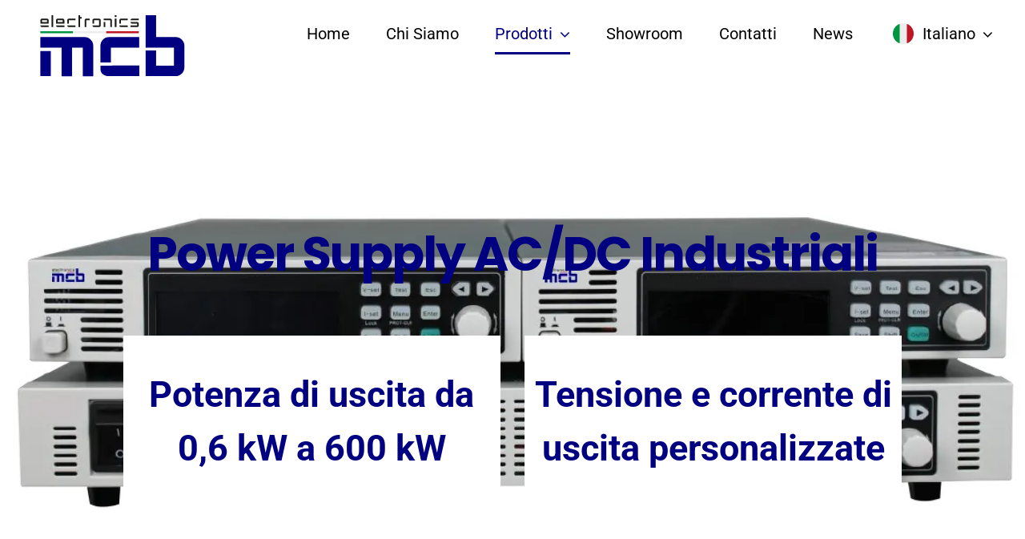

--- FILE ---
content_type: image/svg+xml
request_url: https://mcbelectronics.it/wp-content/uploads/flags/spain.svg
body_size: 747
content:
<?xml version="1.0" encoding="UTF-8" standalone="no"?>
<svg
   xmlns:dc="http://purl.org/dc/elements/1.1/"
   xmlns:cc="http://creativecommons.org/ns#"
   xmlns:rdf="http://www.w3.org/1999/02/22-rdf-syntax-ns#"
   xmlns:svg="http://www.w3.org/2000/svg"
   xmlns="http://www.w3.org/2000/svg"
   xmlns:sodipodi="http://sodipodi.sourceforge.net/DTD/sodipodi-0.dtd"
   xmlns:inkscape="http://www.inkscape.org/namespaces/inkscape"
   height="500"
   width="500"
   version="1.1"
   id="svg2385"
   sodipodi:docname="spain.svg"
   inkscape:version="0.92.5 (2060ec1f9f, 2020-04-08)">
  <metadata
     id="metadata2391">
    <rdf:RDF>
      <cc:Work
         rdf:about="">
        <dc:format>image/svg+xml</dc:format>
        <dc:type
           rdf:resource="http://purl.org/dc/dcmitype/StillImage" />
        <dc:title></dc:title>
      </cc:Work>
    </rdf:RDF>
  </metadata>
  <defs
     id="defs2389">
    <clipPath
       clipPathUnits="userSpaceOnUse"
       id="clipPath2395">
      <circle
         style="opacity:0.37700004;fill:#eded5a;fill-opacity:1;stroke-width:1.03579378"
         id="circle2397"
         cx="363.31842"
         cy="250"
         r="250" />
    </clipPath>
    <clipPath
       clipPathUnits="userSpaceOnUse"
       id="clipPath2399">
      <circle
         style="opacity:0.37700004;fill:#eded5a;fill-opacity:1;stroke-width:1.03579378"
         id="circle2401"
         cx="363.31842"
         cy="250"
         r="250" />
    </clipPath>
    <clipPath
       clipPathUnits="userSpaceOnUse"
       id="clipPath2403">
      <circle
         style="opacity:0.37700004;fill:#eded5a;fill-opacity:1;stroke-width:1.03579378"
         id="circle2405"
         cx="363.31842"
         cy="250"
         r="250" />
    </clipPath>
  </defs>
  <sodipodi:namedview
     pagecolor="#ffffff"
     bordercolor="#666666"
     borderopacity="1"
     objecttolerance="10"
     gridtolerance="10"
     guidetolerance="10"
     inkscape:pageopacity="0"
     inkscape:pageshadow="2"
     inkscape:window-width="1848"
     inkscape:window-height="1016"
     id="namedview2387"
     showgrid="false"
     inkscape:zoom="0.936"
     inkscape:cx="375.19367"
     inkscape:cy="246.12017"
     inkscape:window-x="72"
     inkscape:window-y="27"
     inkscape:window-maximized="1"
     inkscape:current-layer="svg2385" />
  <rect
     width="750"
     height="500"
     id="rect1668"
     clip-path="url(#clipPath2403)"
     x="0"
     y="0"
     style="fill:#c60b1e"
     transform="translate(-113.31842)" />
  <rect
     width="750"
     height="250"
     y="125"
     id="rect1670"
     clip-path="url(#clipPath2399)"
     x="0"
     style="fill:#ffc400"
     transform="translate(-113.31842)" />
</svg>


--- FILE ---
content_type: text/xml
request_url: https://radar.snitcher.com/tracker/event
body_size: 334
content:
<?xml version="1.0"?><SendMessageResponse xmlns="http://queue.amazonaws.com/doc/2012-11-05/"><SendMessageResult><MessageId>a5c30278-0a20-405c-ad5a-1543e472afb1</MessageId><MD5OfMessageBody>fbb5f61f4ef589ccdc07756e346f8dfa</MD5OfMessageBody><MD5OfMessageAttributes>0fe2b7759fc486e410893de683a3f108</MD5OfMessageAttributes></SendMessageResult><ResponseMetadata><RequestId>5f20ec49-da00-5b35-80ad-8daf1514cf2a</RequestId></ResponseMetadata></SendMessageResponse>

--- FILE ---
content_type: image/svg+xml
request_url: https://mcbelectronics.it/wp-content/uploads/flags/german.svg
body_size: 525
content:
<?xml version="1.0" encoding="UTF-8" standalone="no"?>
<svg
   xmlns:dc="http://purl.org/dc/elements/1.1/"
   xmlns:cc="http://creativecommons.org/ns#"
   xmlns:rdf="http://www.w3.org/1999/02/22-rdf-syntax-ns#"
   xmlns:svg="http://www.w3.org/2000/svg"
   xmlns="http://www.w3.org/2000/svg"
   height="30"
   width="30"
   xml:space="preserve"
   viewBox="0 0 30 30"
   y="0px"
   x="0px"
   id="Layer_1"
   version="1.1"><metadata
   id="metadata967"><rdf:RDF><cc:Work
       rdf:about=""><dc:format>image/svg+xml</dc:format><dc:type
         rdf:resource="http://purl.org/dc/dcmitype/StillImage" /><dc:title></dc:title></cc:Work></rdf:RDF></metadata><defs
   id="defs965" />
<path
   id="path926"
   d="M 0.93298828,20.21736 C 3.0523828,25.92932 8.5505273,30 15,30 21.449473,30 26.947617,25.92932 29.067012,20.21736 L 15,18.91307 Z"
   style="fill:#ffda44;stroke-width:0.05859375" />
<path
   style="stroke-width:0.05859375"
   id="path928"
   d="M 15,0 C 8.5505273,0 3.0523828,4.07062 0.93298828,9.78264 L 15,11.08693 29.067012,9.78258 C 26.947617,4.07062 21.449473,0 15,0 Z" />
<path
   id="path930"
   d="M 0.93298828,9.78264 C 0.33005859,11.40762 0,13.1652 0,15 c 0,1.8348 0.33005859,3.59238 0.93298828,5.21736 H 29.06707 C 29.67,18.59238 30,16.8348 30,15 30,13.1652 29.67,11.40762 29.067012,9.78264 Z"
   style="fill:#be1622;stroke-width:0.05859375;fill-opacity:1" />
<g
   transform="scale(0.05859375)"
   id="g932">
</g>
<g
   transform="scale(0.05859375)"
   id="g934">
</g>
<g
   transform="scale(0.05859375)"
   id="g936">
</g>
<g
   transform="scale(0.05859375)"
   id="g938">
</g>
<g
   transform="scale(0.05859375)"
   id="g940">
</g>
<g
   transform="scale(0.05859375)"
   id="g942">
</g>
<g
   transform="scale(0.05859375)"
   id="g944">
</g>
<g
   transform="scale(0.05859375)"
   id="g946">
</g>
<g
   transform="scale(0.05859375)"
   id="g948">
</g>
<g
   transform="scale(0.05859375)"
   id="g950">
</g>
<g
   transform="scale(0.05859375)"
   id="g952">
</g>
<g
   transform="scale(0.05859375)"
   id="g954">
</g>
<g
   transform="scale(0.05859375)"
   id="g956">
</g>
<g
   transform="scale(0.05859375)"
   id="g958">
</g>
<g
   transform="scale(0.05859375)"
   id="g960">
</g>
</svg>

--- FILE ---
content_type: image/svg+xml
request_url: https://mcbelectronics.it/wp-content/uploads/flags/french.svg
body_size: 469
content:
<?xml version="1.0" encoding="UTF-8" standalone="no"?>
<svg
   xmlns:dc="http://purl.org/dc/elements/1.1/"
   xmlns:cc="http://creativecommons.org/ns#"
   xmlns:rdf="http://www.w3.org/1999/02/22-rdf-syntax-ns#"
   xmlns:svg="http://www.w3.org/2000/svg"
   xmlns="http://www.w3.org/2000/svg"
   height="30"
   width="30"
   xml:space="preserve"
   viewBox="0 0 30 30"
   y="0px"
   x="0px"
   id="Layer_1"
   version="1.1"><metadata
   id="metadata1394"><rdf:RDF><cc:Work
       rdf:about=""><dc:format>image/svg+xml</dc:format><dc:type
         rdf:resource="http://purl.org/dc/dcmitype/StillImage" /><dc:title></dc:title></cc:Work></rdf:RDF></metadata><defs
   id="defs1392" />
<circle
   r="15"
   id="circle1353"
   cy="15"
   cx="15"
   style="fill:#ededed;stroke-width:0.05859375;opacity:1;fill-opacity:1" />
<path
   id="path1355"
   d="M 30,15 C 30,8.55053 25.929375,3.05238 20.217363,0.93299 V 29.06707 C 25.929375,26.94762 30,21.44947 30,15 Z"
   style="fill:#be1622;stroke-width:0.05859375;fill-opacity:1" />
<path
   id="path1357"
   d="m 0,15 c 0,6.44947 4.0706836,11.94762 9.7826367,14.06701 V 0.93299 C 4.0706836,3.05238 0,8.55053 0,15 Z"
   style="fill:#0052b4;stroke-width:0.05859375" />
<g
   transform="translate(0,-482)"
   id="g1359">
</g>
<g
   transform="translate(0,-482)"
   id="g1361">
</g>
<g
   transform="translate(0,-482)"
   id="g1363">
</g>
<g
   transform="translate(0,-482)"
   id="g1365">
</g>
<g
   transform="translate(0,-482)"
   id="g1367">
</g>
<g
   transform="translate(0,-482)"
   id="g1369">
</g>
<g
   transform="translate(0,-482)"
   id="g1371">
</g>
<g
   transform="translate(0,-482)"
   id="g1373">
</g>
<g
   transform="translate(0,-482)"
   id="g1375">
</g>
<g
   transform="translate(0,-482)"
   id="g1377">
</g>
<g
   transform="translate(0,-482)"
   id="g1379">
</g>
<g
   transform="translate(0,-482)"
   id="g1381">
</g>
<g
   transform="translate(0,-482)"
   id="g1383">
</g>
<g
   transform="translate(0,-482)"
   id="g1385">
</g>
<g
   transform="translate(0,-482)"
   id="g1387">
</g>
</svg>

--- FILE ---
content_type: image/svg+xml
request_url: https://mcbelectronics.it/wp-content/uploads/2021/03/MCB-ELECTRONICS-logo2021-w200.svg
body_size: 2563
content:
<?xml version="1.0" encoding="UTF-8" standalone="no"?>
<!-- Created with Inkscape (http://www.inkscape.org/) -->

<svg
   xmlns:dc="http://purl.org/dc/elements/1.1/"
   xmlns:cc="http://creativecommons.org/ns#"
   xmlns:rdf="http://www.w3.org/1999/02/22-rdf-syntax-ns#"
   xmlns:svg="http://www.w3.org/2000/svg"
   xmlns="http://www.w3.org/2000/svg"
   xmlns:sodipodi="http://sodipodi.sourceforge.net/DTD/sodipodi-0.dtd"
   xmlns:inkscape="http://www.inkscape.org/namespaces/inkscape"
   version="1.1"
   id="svg29"
   xml:space="preserve"
   width="200.00"
   height="96.618365516"
   viewBox="0 0 937.0504 452.68139"
   sodipodi:docname="MCB ELECTRONICS - logo2021.svg"
   inkscape:version="0.92.5 (2060ec1f9f, 2020-04-08)"><metadata
     id="metadata35"><rdf:RDF><cc:Work
         rdf:about=""><dc:format>image/svg+xml</dc:format><dc:type
           rdf:resource="http://purl.org/dc/dcmitype/StillImage" /><dc:title></dc:title></cc:Work></rdf:RDF></metadata><defs
     id="defs33"><clipPath
       clipPathUnits="userSpaceOnUse"
       id="clipPath51"><path
         d="M 0,595.276 H 841.89 V 0 H 0 Z"
         id="path49"
         inkscape:connector-curvature="0" /></clipPath></defs><sodipodi:namedview
     pagecolor="#ffffff"
     bordercolor="#666666"
     borderopacity="1"
     objecttolerance="10"
     gridtolerance="10"
     guidetolerance="10"
     inkscape:pageopacity="0"
     inkscape:pageshadow="2"
     inkscape:window-width="1294"
     inkscape:window-height="704"
     id="namedview31"
     showgrid="false"
     inkscape:zoom="0.66271778"
     inkscape:cx="469.50107"
     inkscape:cy="224.95181"
     inkscape:window-x="72"
     inkscape:window-y="27"
     inkscape:window-maximized="1"
     inkscape:current-layer="g37" /><g
     id="g37"
     inkscape:groupmode="layer"
     inkscape:label="MCB ELECTRONICS - logo2021(1)"
     transform="matrix(1.3333333,0,0,-1.3333333,-91.758939,624.58023)"><path
       d="M 537.322,351.377 H 393.595 v 9.366 h 143.727 z"
       style="fill:#be1622;fill-opacity:1;fill-rule:nonzero;stroke:none"
       id="path39"
       inkscape:connector-curvature="0" /><path
       d="M 249.083,351.377 H 105.356 v 9.366 h 143.727 z"
       style="fill:#009641;fill-opacity:1;fill-rule:nonzero;stroke:none"
       id="path41"
       inkscape:connector-curvature="0" /><path
       d="M 393.593,351.377 H 249.081 v 9.366 h 144.512 z"
       style="fill:#ededed;fill-opacity:1;fill-rule:nonzero;stroke:none"
       id="path43"
       inkscape:connector-curvature="0" /><g
       id="g45"><g
         id="g47"
         clip-path="url(#clipPath51)"><path
           d="m 134.501,407.883 h -21.936 v -7.348 h 21.936 z m -21.934,-29.397 c -2.057,0 -3.807,0.689 -5.254,2.067 -1.372,1.454 -2.058,3.215 -2.058,5.282 h 36.558 v -7.349 z m -7.312,14.698 v 14.699 c 0,1.989 0.686,3.711 2.058,5.167 1.447,1.454 3.197,2.181 5.254,2.181 h 21.934 c 1.979,0 3.695,-0.727 5.145,-2.181 1.443,-1.456 2.167,-3.178 2.167,-5.167 v -14.699 z"
           style="fill:#1d1d1b;fill-opacity:1;fill-rule:nonzero;stroke:none"
           id="path53"
           inkscape:connector-curvature="0" /><path
           d="m 154.322,429.929 h 7.312 v -51.443 h -7.312 z"
           style="fill:#1d1d1b;fill-opacity:1;fill-rule:nonzero;stroke:none"
           id="path55"
           inkscape:connector-curvature="0" /><path
           d="m 203.387,407.883 h -21.936 v -7.348 h 21.936 z m -21.936,-29.397 c -2.056,0 -3.807,0.689 -5.255,2.067 -1.371,1.454 -2.056,3.215 -2.056,5.282 h 36.559 v -7.349 z m -7.311,14.698 v 14.699 c 0,1.989 0.685,3.711 2.056,5.167 1.448,1.454 3.199,2.181 5.255,2.181 h 21.936 c 1.979,0 3.695,-0.727 5.142,-2.181 1.445,-1.456 2.17,-3.178 2.17,-5.167 v -14.699 z"
           style="fill:#1d1d1b;fill-opacity:1;fill-rule:nonzero;stroke:none"
           id="path57"
           inkscape:connector-curvature="0" /><g
           id="g59"
           transform="translate(230.519,378.4861)"><path
             d="M 0,0 C -2.057,0 -3.811,0.689 -5.255,2.067 -6.626,3.521 -7.312,5.282 -7.312,7.348 H 29.246 V 0 Z m -7.312,14.698 v 14.698 c 0,1.99 0.686,3.712 2.057,5.168 1.444,1.454 3.198,2.181 5.255,2.181 H 29.246 V 29.396 H 0 V 14.698 Z"
             style="fill:#1d1d1b;fill-opacity:1;fill-rule:nonzero;stroke:none"
             id="path61"
             inkscape:connector-curvature="0" /></g><g
           id="g63"
           transform="translate(272.2715,378.4861)"><path
             d="m 0,0 v 51.443 h 7.312 v -7.348 h 7.312 v -7.35 H 7.312 V 0 Z"
             style="fill:#1d1d1b;fill-opacity:1;fill-rule:nonzero;stroke:none"
             id="path65"
             inkscape:connector-curvature="0" /></g><g
           id="g67"
           transform="translate(299.4033,378.4861)"><path
             d="m 0,0 v 29.396 c 0,1.99 0.686,3.712 2.057,5.168 1.444,1.454 3.198,2.181 5.255,2.181 H 21.936 V 29.396 H 7.312 V 0 Z"
             style="fill:#1d1d1b;fill-opacity:1;fill-rule:nonzero;stroke:none"
             id="path69"
             inkscape:connector-curvature="0" /></g><g
           id="g71"
           transform="translate(341.1558,378.4861)"><path
             d="M 0,0 C -2.057,0 -3.808,0.689 -5.255,2.067 -6.626,3.521 -7.312,5.282 -7.312,7.348 H 21.936 V 29.396 H 0 V 14.698 h -7.312 v 14.698 c 0,1.99 0.686,3.712 2.057,5.168 1.447,1.454 3.198,2.181 5.255,2.181 h 21.936 c 1.979,0 3.693,-0.727 5.142,-2.181 1.444,-1.456 2.168,-3.178 2.168,-5.168 V 7.348 C 29.246,5.282 28.522,3.521 27.078,2.067 25.629,0.689 23.915,0 21.936,0 Z"
             style="fill:#1d1d1b;fill-opacity:1;fill-rule:nonzero;stroke:none"
             id="path73"
             inkscape:connector-curvature="0" /></g><path
           d="m 382.911,400.533 h 7.312 v -22.048 h -7.312 z m 29.248,-22.047 v 29.397 h -29.248 v 7.348 h 29.248 c 1.979,0 3.693,-0.727 5.142,-2.181 1.444,-1.456 2.17,-3.178 2.17,-5.167 v -29.397 z"
           style="fill:#1d1d1b;fill-opacity:1;fill-rule:nonzero;stroke:none"
           id="path75"
           inkscape:connector-curvature="0" /><path
           d="m 431.979,415.231 h 7.312 v -36.745 h -7.312 z m 0,14.698 h 7.312 v -7.349 h -7.312 z"
           style="fill:#1d1d1b;fill-opacity:1;fill-rule:nonzero;stroke:none"
           id="path77"
           inkscape:connector-curvature="0" /><g
           id="g79"
           transform="translate(459.1084,378.4861)"><path
             d="M 0,0 C -2.058,0 -3.808,0.689 -5.256,2.067 -6.627,3.521 -7.312,5.282 -7.312,7.348 H 29.245 V 0 Z m -7.312,14.698 v 14.698 c 0,1.99 0.685,3.712 2.056,5.168 1.448,1.454 3.198,2.181 5.256,2.181 H 29.245 V 29.396 H 0 V 14.698 Z"
             style="fill:#1d1d1b;fill-opacity:1;fill-rule:nonzero;stroke:none"
             id="path81"
             inkscape:connector-curvature="0" /></g><g
           id="g83"
           transform="translate(500.8633,378.4861)"><path
             d="m 0,0 v 7.348 h 29.248 v 7.35 H 7.312 c -2.057,0 -3.811,0.689 -5.255,2.067 C 0.686,18.219 0,19.98 0,22.048 h 29.248 c 1.979,0 3.69,-0.728 5.139,-2.182 1.447,-1.456 2.171,-3.179 2.171,-5.168 V 7.348 C 36.558,5.282 35.834,3.521 34.387,2.067 32.938,0.689 31.227,0 29.248,0 Z m 0,29.396 c 0,1.99 0.686,3.712 2.057,5.168 1.444,1.454 3.198,2.181 5.255,2.181 h 29.246 v -7.349 z"
             style="fill:#1d1d1b;fill-opacity:1;fill-rule:nonzero;stroke:none"
             id="path85"
             inkscape:connector-curvature="0" /></g><g
           id="g87"
           transform="translate(151.2158,274.4612)"><path
             d="M 0,0 V -109.507 H -45.958 L -45.96,0"
             style="fill:#000080;fill-opacity:1;fill-rule:nonzero;stroke:none"
             id="path89"
             inkscape:connector-curvature="0" /></g><g
           id="g91"
           transform="translate(337.5298,164.6223)"><path
             d="m 0,0 h -45.958 v 124.21 h -47.2 V 0 h -45.958 v 124.21 h -47.2 -45.958 v 45.958 h 193.769 c 10.409,0 19.527,-3.834 27.1,-11.398 C -3.835,151.19 0,142.072 0,131.663 Z"
             style="fill:#000080;fill-opacity:1;fill-rule:nonzero;stroke:none"
             id="path93"
             inkscape:connector-curvature="0" /></g><g
           id="g95"
           transform="translate(414.9951,210.9123)"><path
             d="m 0,0 124.209,0.587 0.002,-46.545 H -10.765 c -10.668,0 -19.902,3.626 -27.447,10.778 l -0.283,0.282 c -6.205,6.546 -7.271,13.909 -7.44,21.242 l -0.023,0.005 v 1.571 c -0.01,1.024 -0.006,2.046 -0.004,3.065 L -45.958,0"
             style="fill:#000080;fill-opacity:1;fill-rule:nonzero;stroke:none"
             id="path97"
             inkscape:connector-curvature="0" /></g><g
           id="g99"
           transform="translate(368.8779,224.1145)"><path
             d="M 0,0 V 72.503 C 0,82.84 3.625,91.911 10.773,99.462 l 0.143,0.146 c 7.564,7.564 16.847,11.401 27.59,11.401 H 170.17 V 65.051 H 45.959 V 0"
             style="fill:#000080;fill-opacity:1;fill-rule:nonzero;stroke:none"
             id="path101"
             inkscape:connector-curvature="0" /></g><g
           id="g103"
           transform="translate(726.0059,323.7273)"><path
             d="m 0,0 c -7.572,7.561 -16.689,11.396 -27.1,11.396 h -85.706 v 94.756 h -45.958 l -10e-4,-140.624 h 45.958 l 16.563,-0.09 h 61.691 v -78.253 h -78.253 l 0.007,66.079 h -45.958 l -0.007,-112.037 H -27.1 c 10.334,0 19.405,3.625 26.957,10.774 l 0.146,0.143 c 7.566,7.564 11.402,16.848 11.402,27.589 v 93.158 C 11.405,-16.699 7.57,-7.58 0,0"
             style="fill:#000080;fill-opacity:1;fill-rule:nonzero;stroke:none"
             id="path105"
             inkscape:connector-curvature="0" /></g></g></g></g></svg>


--- FILE ---
content_type: image/svg+xml
request_url: https://mcbelectronics.it/wp-content/uploads/flags/en.svg
body_size: 1532
content:
<?xml version="1.0" encoding="UTF-8" standalone="no"?>
<!-- Generator: Adobe Illustrator 19.0.0, SVG Export Plug-In . SVG Version: 6.00 Build 0)  -->

<svg
   xmlns:dc="http://purl.org/dc/elements/1.1/"
   xmlns:cc="http://creativecommons.org/ns#"
   xmlns:rdf="http://www.w3.org/1999/02/22-rdf-syntax-ns#"
   xmlns:svg="http://www.w3.org/2000/svg"
   xmlns="http://www.w3.org/2000/svg"
   xmlns:sodipodi="http://sodipodi.sourceforge.net/DTD/sodipodi-0.dtd"
   xmlns:inkscape="http://www.inkscape.org/namespaces/inkscape"
   version="1.1"
   id="Layer_1"
   x="0px"
   y="0px"
   viewBox="0 0 30 30"
   xml:space="preserve"
   sodipodi:docname="en.svg"
   width="30"
   height="30"
   inkscape:version="0.92.5 (2060ec1f9f, 2020-04-08)"><metadata
   id="metadata69"><rdf:RDF><cc:Work
       rdf:about=""><dc:format>image/svg+xml</dc:format><dc:type
         rdf:resource="http://purl.org/dc/dcmitype/StillImage" /><dc:title></dc:title></cc:Work></rdf:RDF></metadata><defs
   id="defs67" /><sodipodi:namedview
   pagecolor="#ffffff"
   bordercolor="#666666"
   borderopacity="1"
   objecttolerance="10"
   gridtolerance="10"
   guidetolerance="10"
   inkscape:pageopacity="0"
   inkscape:pageshadow="2"
   inkscape:window-width="1294"
   inkscape:window-height="704"
   id="namedview65"
   showgrid="false"
   inkscape:zoom="0.4609375"
   inkscape:cx="256"
   inkscape:cy="256"
   inkscape:window-x="72"
   inkscape:window-y="27"
   inkscape:window-maximized="1"
   inkscape:current-layer="Layer_1" />
<circle
   style="fill:#f0f0f0;stroke-width:0.05859375"
   cx="15"
   cy="15"
   id="circle2"
   r="15" />
<g
   id="g20"
   transform="scale(0.05859375)">
	<path
   style="fill:#0052b4"
   d="M 52.92,100.142 C 32.811,126.305 17.648,156.46 8.819,189.219 h 133.178 z"
   id="path4"
   inkscape:connector-curvature="0" />
	<path
   style="fill:#0052b4"
   d="m 503.181,189.219 c -8.829,-32.758 -23.993,-62.913 -44.101,-89.076 l -89.075,89.076 z"
   id="path6"
   inkscape:connector-curvature="0" />
	<path
   style="fill:#0052b4"
   d="m 8.819,322.784 c 8.83,32.758 23.993,62.913 44.101,89.075 l 89.074,-89.075 z"
   id="path8"
   inkscape:connector-curvature="0" />
	<path
   style="fill:#0052b4"
   d="M 411.858,52.921 C 385.695,32.812 355.541,17.649 322.782,8.819 v 133.177 z"
   id="path10"
   inkscape:connector-curvature="0" />
	<path
   style="fill:#0052b4"
   d="m 100.142,459.079 c 26.163,20.109 56.318,35.272 89.076,44.102 V 370.005 Z"
   id="path12"
   inkscape:connector-curvature="0" />
	<path
   style="fill:#0052b4"
   d="m 189.217,8.819 c -32.758,8.83 -62.913,23.993 -89.075,44.101 l 89.075,89.075 z"
   id="path14"
   inkscape:connector-curvature="0" />
	<path
   style="fill:#0052b4"
   d="m 322.783,503.181 c 32.758,-8.83 62.913,-23.993 89.075,-44.101 l -89.075,-89.075 z"
   id="path16"
   inkscape:connector-curvature="0" />
	<path
   style="fill:#0052b4"
   d="m 370.005,322.784 89.075,89.076 c 20.108,-26.162 35.272,-56.318 44.101,-89.076 z"
   id="path18"
   inkscape:connector-curvature="0" />
</g>
<g
   id="g32"
   transform="scale(0.05859375)">
	<path
   style="fill:#d80027"
   d="m 509.833,222.609 h -220.44 -10e-4 V 2.167 C 278.461,0.744 267.317,0 256,0 244.681,0 233.539,0.744 222.609,2.167 v 220.44 0.001 H 2.167 C 0.744,233.539 0,244.683 0,256 c 0,11.319 0.744,22.461 2.167,33.391 h 220.44 0.001 V 509.833 C 233.539,511.256 244.681,512 256,512 c 11.317,0 22.461,-0.743 33.391,-2.167 v -220.44 -10e-4 H 509.833 C 511.256,278.461 512,267.319 512,256 c 0,-11.317 -0.744,-22.461 -2.167,-33.391 z"
   id="path22"
   inkscape:connector-curvature="0" />
	<path
   style="fill:#d80027"
   d="m 322.783,322.784 v 0 L 437.019,437.02 c 5.254,-5.252 10.266,-10.743 15.048,-16.435 l -97.802,-97.802 h -31.482 z"
   id="path24"
   inkscape:connector-curvature="0" />
	<path
   style="fill:#d80027"
   d="m 189.217,322.784 h -0.002 L 74.98,437.019 c 5.252,5.254 10.743,10.266 16.435,15.048 l 97.802,-97.804 z"
   id="path26"
   inkscape:connector-curvature="0" />
	<path
   style="fill:#d80027"
   d="m 189.217,189.219 v -0.002 L 74.981,74.98 C 69.727,80.232 64.715,85.723 59.933,91.415 l 97.803,97.803 h 31.481 z"
   id="path28"
   inkscape:connector-curvature="0" />
	<path
   style="fill:#d80027"
   d="m 322.783,189.219 v 0 L 437.02,74.981 C 431.768,69.727 426.277,64.715 420.585,59.934 l -97.802,97.803 z"
   id="path30"
   inkscape:connector-curvature="0" />
</g>
<g
   id="g34"
   transform="translate(0,-482)">
</g>
<g
   id="g36"
   transform="translate(0,-482)">
</g>
<g
   id="g38"
   transform="translate(0,-482)">
</g>
<g
   id="g40"
   transform="translate(0,-482)">
</g>
<g
   id="g42"
   transform="translate(0,-482)">
</g>
<g
   id="g44"
   transform="translate(0,-482)">
</g>
<g
   id="g46"
   transform="translate(0,-482)">
</g>
<g
   id="g48"
   transform="translate(0,-482)">
</g>
<g
   id="g50"
   transform="translate(0,-482)">
</g>
<g
   id="g52"
   transform="translate(0,-482)">
</g>
<g
   id="g54"
   transform="translate(0,-482)">
</g>
<g
   id="g56"
   transform="translate(0,-482)">
</g>
<g
   id="g58"
   transform="translate(0,-482)">
</g>
<g
   id="g60"
   transform="translate(0,-482)">
</g>
<g
   id="g62"
   transform="translate(0,-482)">
</g>
</svg>


--- FILE ---
content_type: image/svg+xml
request_url: https://mcbelectronics.it/wp-content/uploads/flags/italy30.svg
body_size: 869
content:
<?xml version="1.0" encoding="UTF-8" standalone="no"?>
<!-- Generator: Adobe Illustrator 19.0.0, SVG Export Plug-In . SVG Version: 6.00 Build 0)  -->

<svg
   xmlns:dc="http://purl.org/dc/elements/1.1/"
   xmlns:cc="http://creativecommons.org/ns#"
   xmlns:rdf="http://www.w3.org/1999/02/22-rdf-syntax-ns#"
   xmlns:svg="http://www.w3.org/2000/svg"
   xmlns="http://www.w3.org/2000/svg"
   xmlns:sodipodi="http://sodipodi.sourceforge.net/DTD/sodipodi-0.dtd"
   xmlns:inkscape="http://www.inkscape.org/namespaces/inkscape"
   version="1.1"
   id="Layer_1"
   x="0px"
   y="0px"
   viewBox="0 0 30 30"
   xml:space="preserve"
   sodipodi:docname="italy30x30.svg"
   inkscape:version="0.92.5 (2060ec1f9f, 2020-04-08)"
   width="30"
   height="30"><metadata
   id="metadata187"><rdf:RDF><cc:Work
       rdf:about=""><dc:format>image/svg+xml</dc:format><dc:type
         rdf:resource="http://purl.org/dc/dcmitype/StillImage" /><dc:title></dc:title></cc:Work></rdf:RDF></metadata><defs
   id="defs185" /><sodipodi:namedview
   pagecolor="#ffffff"
   bordercolor="#666666"
   borderopacity="1"
   objecttolerance="10"
   gridtolerance="10"
   guidetolerance="10"
   inkscape:pageopacity="0"
   inkscape:pageshadow="2"
   inkscape:window-width="1294"
   inkscape:window-height="704"
   id="namedview183"
   showgrid="false"
   inkscape:zoom="8.21875"
   inkscape:cx="9.721357"
   inkscape:cy="16.599814"
   inkscape:window-x="72"
   inkscape:window-y="27"
   inkscape:window-maximized="1"
   inkscape:current-layer="Layer_1" />
<circle
   style="fill:#ededed;fill-opacity:1;stroke-width:0.05859375"
   cx="15"
   cy="15"
   r="15"
   id="circle146" />
<path
   style="fill:#be1622;fill-opacity:1;stroke-width:0.05859375"
   d="M 30,15 C 30,8.5505273 25.929375,3.0523828 20.217363,0.93298828 V 29.06707 C 25.929375,26.947617 30,21.449473 30,15 Z"
   id="path148"
   inkscape:connector-curvature="0" />
<path
   style="fill:#009641;fill-opacity:1;stroke-width:0.05859375"
   d="m 0,15 c 0,6.449473 4.070625,11.947617 9.7826367,14.067012 V 0.93298828 C 4.070625,3.0523828 0,8.5505273 0,15 Z"
   id="path150"
   inkscape:connector-curvature="0" />
<g
   id="g152"
   transform="translate(0,-482)">
</g>
<g
   id="g154"
   transform="translate(0,-482)">
</g>
<g
   id="g156"
   transform="translate(0,-482)">
</g>
<g
   id="g158"
   transform="translate(0,-482)">
</g>
<g
   id="g160"
   transform="translate(0,-482)">
</g>
<g
   id="g162"
   transform="translate(0,-482)">
</g>
<g
   id="g164"
   transform="translate(0,-482)">
</g>
<g
   id="g166"
   transform="translate(0,-482)">
</g>
<g
   id="g168"
   transform="translate(0,-482)">
</g>
<g
   id="g170"
   transform="translate(0,-482)">
</g>
<g
   id="g172"
   transform="translate(0,-482)">
</g>
<g
   id="g174"
   transform="translate(0,-482)">
</g>
<g
   id="g176"
   transform="translate(0,-482)">
</g>
<g
   id="g178"
   transform="translate(0,-482)">
</g>
<g
   id="g180"
   transform="translate(0,-482)">
</g>
</svg>

--- FILE ---
content_type: image/svg+xml
request_url: https://mcbelectronics.it/wp-content/uploads/flags/polish.svg
body_size: 418
content:
<?xml version="1.0" encoding="UTF-8" standalone="no"?>
<svg
   xmlns:dc="http://purl.org/dc/elements/1.1/"
   xmlns:cc="http://creativecommons.org/ns#"
   xmlns:rdf="http://www.w3.org/1999/02/22-rdf-syntax-ns#"
   xmlns:svg="http://www.w3.org/2000/svg"
   xmlns="http://www.w3.org/2000/svg"
   id="svg8"
   version="1.1"
   viewBox="0 0 7.9375 7.9375"
   height="7.9375mm"
   width="7.9375mm">
  <defs
     id="defs2" />
  <metadata
     id="metadata5">
    <rdf:RDF>
      <cc:Work
         rdf:about="">
        <dc:format>image/svg+xml</dc:format>
        <dc:type
           rdf:resource="http://purl.org/dc/dcmitype/StillImage" />
        <dc:title></dc:title>
      </cc:Work>
    </rdf:RDF>
  </metadata>
  <g
     transform="translate(-32.808335,-213.92083)"
     id="layer1">
    <g
       transform="matrix(0.01550293,0,0,0.01550293,32.808335,213.92083)"
       id="g68">
      <circle
         style="fill:#ededed;fill-opacity:1"
         cx="256"
         cy="256"
         r="256"
         id="circle10" />
      <path
         style="fill:#d80027"
         d="M 512,256 C 512,397.384 397.384,512 256,512 114.616,512 0,397.384 0,256"
         id="path12" />
      <g
         id="g14">
</g>
      <g
         id="g16">
</g>
      <g
         id="g18">
</g>
      <g
         id="g20">
</g>
      <g
         id="g22">
</g>
      <g
         id="g24">
</g>
      <g
         id="g26">
</g>
      <g
         id="g28">
</g>
      <g
         id="g30">
</g>
      <g
         id="g32">
</g>
      <g
         id="g34">
</g>
      <g
         id="g36">
</g>
      <g
         id="g38">
</g>
      <g
         id="g40">
</g>
      <g
         id="g42">
</g>
    </g>
  </g>
</svg>
